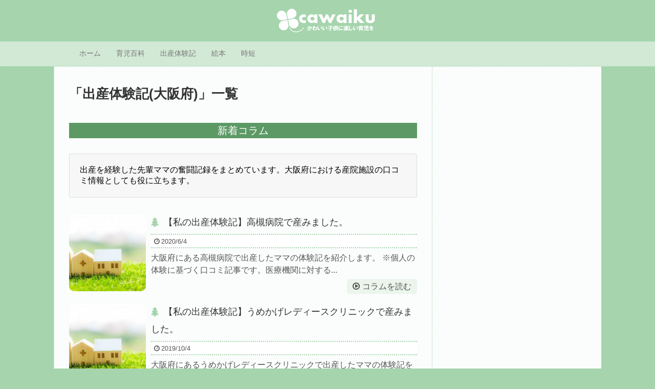

--- FILE ---
content_type: text/html; charset=UTF-8
request_url: https://cawaiku.com/tag/birth-osaka
body_size: 79334
content:
<!DOCTYPE html><html lang="ja"><head><style>img.lazy{min-height:1px}</style><link href="https://cawaiku.com/wp-content/plugins/w3-total-cache/pub/js/lazyload.min.js" as="script"><meta name="google-site-verification" content="J6IRvBXWrPl2R5bMBaLmPBQAdU4mjRK8_GJ5vUq38zI" /><meta charset="UTF-8"><meta name="viewport" content="width=1280, maximum-scale=1, user-scalable=yes"><link rel="alternate" type="application/rss+xml" title="かわイク｜保育士が伝えたい「基本の子育て」 RSS Feed" href="https://cawaiku.com/feed" /><link rel="pingback" href="https://cawaiku.com/xmlrpc.php" /><meta name="description" content="出産を経験した先輩ママの奮闘記録をまとめています。大阪府における産院施設の口コミ情報としても役に立ちます。" /><meta name="keywords" content="出産体験記(大阪府)" /><meta property="og:type" content="website"><meta property="og:description" content="出産を経験した先輩ママの奮闘記録をまとめています。大阪府における産院施設の口コミ情報としても役に立ちます。"><meta property="og:title" content="  出産体験記(大阪府) | かわイク｜保育士が伝えたい「基本の子育て」"><meta property="og:url" content="https://cawaiku.com/tag/birth-osaka"><meta property="og:image" content="https://cawaiku.com/wp-content/uploads/2016/12/logo5.png"><meta property="og:site_name" content="かわイク｜保育士が伝えたい「基本の子育て」"><meta property="og:locale" content="ja_JP"><meta name="twitter:card" content="summary"><meta name="twitter:description" content="出産を経験した先輩ママの奮闘記録をまとめています。大阪府における産院施設の口コミ情報としても役に立ちます。"><meta name="twitter:title" content="  出産体験記(大阪府) | かわイク｜保育士が伝えたい「基本の子育て」"><meta name="twitter:url" content="https://cawaiku.com/tag/birth-osaka"><meta name="twitter:image" content="https://cawaiku.com/wp-content/uploads/2016/12/logo5.png"><meta name="twitter:domain" content="cawaiku.com"><meta name="keywords" content="出産体験記(大阪府)" /><title>出産体験記(大阪府)  |  かわイク｜保育士が伝えたい「基本の子育て」</title><meta name='robots' content='max-image-preview:large' /><style>img:is([sizes="auto" i], [sizes^="auto," i]) { contain-intrinsic-size: 3000px 1500px }</style><link rel="alternate" type="application/rss+xml" title="かわイク｜保育士が伝えたい「基本の子育て」 &raquo; フィード" href="https://cawaiku.com/feed" /><link rel="alternate" type="application/rss+xml" title="かわイク｜保育士が伝えたい「基本の子育て」 &raquo; コメントフィード" href="https://cawaiku.com/comments/feed" /> <script type="text/javascript" id="wpp-js" src="https://cawaiku.com/wp-content/plugins/wordpress-popular-posts/assets/js/wpp.min.js?ver=7.3.3" data-sampling="0" data-sampling-rate="100" data-api-url="https://cawaiku.com/wp-json/wordpress-popular-posts" data-post-id="0" data-token="87f5e38a96" data-lang="0" data-debug="0"></script> <link rel="alternate" type="application/rss+xml" title="かわイク｜保育士が伝えたい「基本の子育て」 &raquo; 出産体験記(大阪府) タグのフィード" href="https://cawaiku.com/tag/birth-osaka/feed" /> <script defer src="[data-uri]"></script> <link rel='stylesheet' id='simplicity-style-css' href='https://cawaiku.com/wp-content/cache/autoptimize/css/autoptimize_single_c2f4593b303ece04f54fa7a722d9f838.css?ver=6.8.3&#038;fver=20250731033013' type='text/css' media='all' /><link rel='stylesheet' id='skin-style-css' href='https://cawaiku.com/wp-content/cache/autoptimize/css/autoptimize_single_41eca159fa0fb7158f392be246c11329.css?ver=6.8.3&#038;fver=20200501022011' type='text/css' media='all' /><link rel='stylesheet' id='font-awesome-style-css' href='https://cawaiku.com/wp-content/themes/simplicity2/webfonts/css/font-awesome.min.css?ver=6.8.3&#038;fver=20250731033013' type='text/css' media='all' /><link rel='stylesheet' id='icomoon-style-css' href='https://cawaiku.com/wp-content/cache/autoptimize/css/autoptimize_single_6fcdbeab6ffbbbac3bcddac2341ab326.css?ver=6.8.3&#038;fver=20250731033013' type='text/css' media='all' /><link rel='stylesheet' id='extension-style-css' href='https://cawaiku.com/wp-content/cache/autoptimize/css/autoptimize_single_2ffe490adf1718d8f9e64a616ec0ea3b.css?ver=6.8.3&#038;fver=20250731033013' type='text/css' media='all' /><style id='extension-style-inline-css' type='text/css'>#site-description{color:#fff}#navi ul li a{color:#777}#mobile-menu a{color:#a5d4ad}#mobile-menu a{background-color:#fff}#page-top a{color:#fff}#page-top a{background-color:#a5d4ad}#h-top{min-height:55px} .entry-thumb img,.related-entry-thumb img,.widget_new_entries ul li img,.widget_new_popular ul li img,.widget_popular_ranking ul li img,#prev-next img,.widget_new_entries .new-entrys-large .new-entry img{border-radius:10px} #header .alignleft{text-align:center;max-width:none}#h-top #site-title a{margin-right:0}#site-description{margin-right:0}#header .alignright{display:none}@media screen and (max-width:639px){.article br{display:block}}</style><link rel='stylesheet' id='child-style-css' href='https://cawaiku.com/wp-content/cache/autoptimize/css/autoptimize_single_77456ee88a9172ffe5e32b1c9c1248aa.css?ver=6.8.3&#038;fver=20191106124952' type='text/css' media='all' /><link rel='stylesheet' id='print-style-css' href='https://cawaiku.com/wp-content/cache/autoptimize/css/autoptimize_single_08d3ac49aa8cd84996c44b834f2013fa.css?ver=6.8.3&#038;fver=20250731033013' type='text/css' media='print' /><style id='wp-emoji-styles-inline-css' type='text/css'>img.wp-smiley, img.emoji {
		display: inline !important;
		border: none !important;
		box-shadow: none !important;
		height: 1em !important;
		width: 1em !important;
		margin: 0 0.07em !important;
		vertical-align: -0.1em !important;
		background: none !important;
		padding: 0 !important;
	}</style><link rel='stylesheet' id='wp-block-library-css' href='https://cawaiku.com/wp-includes/css/dist/block-library/style.min.css?ver=6.8.3' type='text/css' media='all' /><style id='classic-theme-styles-inline-css' type='text/css'>/*! This file is auto-generated */
.wp-block-button__link{color:#fff;background-color:#32373c;border-radius:9999px;box-shadow:none;text-decoration:none;padding:calc(.667em + 2px) calc(1.333em + 2px);font-size:1.125em}.wp-block-file__button{background:#32373c;color:#fff;text-decoration:none}</style><style id='global-styles-inline-css' type='text/css'>:root{--wp--preset--aspect-ratio--square: 1;--wp--preset--aspect-ratio--4-3: 4/3;--wp--preset--aspect-ratio--3-4: 3/4;--wp--preset--aspect-ratio--3-2: 3/2;--wp--preset--aspect-ratio--2-3: 2/3;--wp--preset--aspect-ratio--16-9: 16/9;--wp--preset--aspect-ratio--9-16: 9/16;--wp--preset--color--black: #000000;--wp--preset--color--cyan-bluish-gray: #abb8c3;--wp--preset--color--white: #ffffff;--wp--preset--color--pale-pink: #f78da7;--wp--preset--color--vivid-red: #cf2e2e;--wp--preset--color--luminous-vivid-orange: #ff6900;--wp--preset--color--luminous-vivid-amber: #fcb900;--wp--preset--color--light-green-cyan: #7bdcb5;--wp--preset--color--vivid-green-cyan: #00d084;--wp--preset--color--pale-cyan-blue: #8ed1fc;--wp--preset--color--vivid-cyan-blue: #0693e3;--wp--preset--color--vivid-purple: #9b51e0;--wp--preset--gradient--vivid-cyan-blue-to-vivid-purple: linear-gradient(135deg,rgba(6,147,227,1) 0%,rgb(155,81,224) 100%);--wp--preset--gradient--light-green-cyan-to-vivid-green-cyan: linear-gradient(135deg,rgb(122,220,180) 0%,rgb(0,208,130) 100%);--wp--preset--gradient--luminous-vivid-amber-to-luminous-vivid-orange: linear-gradient(135deg,rgba(252,185,0,1) 0%,rgba(255,105,0,1) 100%);--wp--preset--gradient--luminous-vivid-orange-to-vivid-red: linear-gradient(135deg,rgba(255,105,0,1) 0%,rgb(207,46,46) 100%);--wp--preset--gradient--very-light-gray-to-cyan-bluish-gray: linear-gradient(135deg,rgb(238,238,238) 0%,rgb(169,184,195) 100%);--wp--preset--gradient--cool-to-warm-spectrum: linear-gradient(135deg,rgb(74,234,220) 0%,rgb(151,120,209) 20%,rgb(207,42,186) 40%,rgb(238,44,130) 60%,rgb(251,105,98) 80%,rgb(254,248,76) 100%);--wp--preset--gradient--blush-light-purple: linear-gradient(135deg,rgb(255,206,236) 0%,rgb(152,150,240) 100%);--wp--preset--gradient--blush-bordeaux: linear-gradient(135deg,rgb(254,205,165) 0%,rgb(254,45,45) 50%,rgb(107,0,62) 100%);--wp--preset--gradient--luminous-dusk: linear-gradient(135deg,rgb(255,203,112) 0%,rgb(199,81,192) 50%,rgb(65,88,208) 100%);--wp--preset--gradient--pale-ocean: linear-gradient(135deg,rgb(255,245,203) 0%,rgb(182,227,212) 50%,rgb(51,167,181) 100%);--wp--preset--gradient--electric-grass: linear-gradient(135deg,rgb(202,248,128) 0%,rgb(113,206,126) 100%);--wp--preset--gradient--midnight: linear-gradient(135deg,rgb(2,3,129) 0%,rgb(40,116,252) 100%);--wp--preset--font-size--small: 13px;--wp--preset--font-size--medium: 20px;--wp--preset--font-size--large: 36px;--wp--preset--font-size--x-large: 42px;--wp--preset--spacing--20: 0.44rem;--wp--preset--spacing--30: 0.67rem;--wp--preset--spacing--40: 1rem;--wp--preset--spacing--50: 1.5rem;--wp--preset--spacing--60: 2.25rem;--wp--preset--spacing--70: 3.38rem;--wp--preset--spacing--80: 5.06rem;--wp--preset--shadow--natural: 6px 6px 9px rgba(0, 0, 0, 0.2);--wp--preset--shadow--deep: 12px 12px 50px rgba(0, 0, 0, 0.4);--wp--preset--shadow--sharp: 6px 6px 0px rgba(0, 0, 0, 0.2);--wp--preset--shadow--outlined: 6px 6px 0px -3px rgba(255, 255, 255, 1), 6px 6px rgba(0, 0, 0, 1);--wp--preset--shadow--crisp: 6px 6px 0px rgba(0, 0, 0, 1);}:where(.is-layout-flex){gap: 0.5em;}:where(.is-layout-grid){gap: 0.5em;}body .is-layout-flex{display: flex;}.is-layout-flex{flex-wrap: wrap;align-items: center;}.is-layout-flex > :is(*, div){margin: 0;}body .is-layout-grid{display: grid;}.is-layout-grid > :is(*, div){margin: 0;}:where(.wp-block-columns.is-layout-flex){gap: 2em;}:where(.wp-block-columns.is-layout-grid){gap: 2em;}:where(.wp-block-post-template.is-layout-flex){gap: 1.25em;}:where(.wp-block-post-template.is-layout-grid){gap: 1.25em;}.has-black-color{color: var(--wp--preset--color--black) !important;}.has-cyan-bluish-gray-color{color: var(--wp--preset--color--cyan-bluish-gray) !important;}.has-white-color{color: var(--wp--preset--color--white) !important;}.has-pale-pink-color{color: var(--wp--preset--color--pale-pink) !important;}.has-vivid-red-color{color: var(--wp--preset--color--vivid-red) !important;}.has-luminous-vivid-orange-color{color: var(--wp--preset--color--luminous-vivid-orange) !important;}.has-luminous-vivid-amber-color{color: var(--wp--preset--color--luminous-vivid-amber) !important;}.has-light-green-cyan-color{color: var(--wp--preset--color--light-green-cyan) !important;}.has-vivid-green-cyan-color{color: var(--wp--preset--color--vivid-green-cyan) !important;}.has-pale-cyan-blue-color{color: var(--wp--preset--color--pale-cyan-blue) !important;}.has-vivid-cyan-blue-color{color: var(--wp--preset--color--vivid-cyan-blue) !important;}.has-vivid-purple-color{color: var(--wp--preset--color--vivid-purple) !important;}.has-black-background-color{background-color: var(--wp--preset--color--black) !important;}.has-cyan-bluish-gray-background-color{background-color: var(--wp--preset--color--cyan-bluish-gray) !important;}.has-white-background-color{background-color: var(--wp--preset--color--white) !important;}.has-pale-pink-background-color{background-color: var(--wp--preset--color--pale-pink) !important;}.has-vivid-red-background-color{background-color: var(--wp--preset--color--vivid-red) !important;}.has-luminous-vivid-orange-background-color{background-color: var(--wp--preset--color--luminous-vivid-orange) !important;}.has-luminous-vivid-amber-background-color{background-color: var(--wp--preset--color--luminous-vivid-amber) !important;}.has-light-green-cyan-background-color{background-color: var(--wp--preset--color--light-green-cyan) !important;}.has-vivid-green-cyan-background-color{background-color: var(--wp--preset--color--vivid-green-cyan) !important;}.has-pale-cyan-blue-background-color{background-color: var(--wp--preset--color--pale-cyan-blue) !important;}.has-vivid-cyan-blue-background-color{background-color: var(--wp--preset--color--vivid-cyan-blue) !important;}.has-vivid-purple-background-color{background-color: var(--wp--preset--color--vivid-purple) !important;}.has-black-border-color{border-color: var(--wp--preset--color--black) !important;}.has-cyan-bluish-gray-border-color{border-color: var(--wp--preset--color--cyan-bluish-gray) !important;}.has-white-border-color{border-color: var(--wp--preset--color--white) !important;}.has-pale-pink-border-color{border-color: var(--wp--preset--color--pale-pink) !important;}.has-vivid-red-border-color{border-color: var(--wp--preset--color--vivid-red) !important;}.has-luminous-vivid-orange-border-color{border-color: var(--wp--preset--color--luminous-vivid-orange) !important;}.has-luminous-vivid-amber-border-color{border-color: var(--wp--preset--color--luminous-vivid-amber) !important;}.has-light-green-cyan-border-color{border-color: var(--wp--preset--color--light-green-cyan) !important;}.has-vivid-green-cyan-border-color{border-color: var(--wp--preset--color--vivid-green-cyan) !important;}.has-pale-cyan-blue-border-color{border-color: var(--wp--preset--color--pale-cyan-blue) !important;}.has-vivid-cyan-blue-border-color{border-color: var(--wp--preset--color--vivid-cyan-blue) !important;}.has-vivid-purple-border-color{border-color: var(--wp--preset--color--vivid-purple) !important;}.has-vivid-cyan-blue-to-vivid-purple-gradient-background{background: var(--wp--preset--gradient--vivid-cyan-blue-to-vivid-purple) !important;}.has-light-green-cyan-to-vivid-green-cyan-gradient-background{background: var(--wp--preset--gradient--light-green-cyan-to-vivid-green-cyan) !important;}.has-luminous-vivid-amber-to-luminous-vivid-orange-gradient-background{background: var(--wp--preset--gradient--luminous-vivid-amber-to-luminous-vivid-orange) !important;}.has-luminous-vivid-orange-to-vivid-red-gradient-background{background: var(--wp--preset--gradient--luminous-vivid-orange-to-vivid-red) !important;}.has-very-light-gray-to-cyan-bluish-gray-gradient-background{background: var(--wp--preset--gradient--very-light-gray-to-cyan-bluish-gray) !important;}.has-cool-to-warm-spectrum-gradient-background{background: var(--wp--preset--gradient--cool-to-warm-spectrum) !important;}.has-blush-light-purple-gradient-background{background: var(--wp--preset--gradient--blush-light-purple) !important;}.has-blush-bordeaux-gradient-background{background: var(--wp--preset--gradient--blush-bordeaux) !important;}.has-luminous-dusk-gradient-background{background: var(--wp--preset--gradient--luminous-dusk) !important;}.has-pale-ocean-gradient-background{background: var(--wp--preset--gradient--pale-ocean) !important;}.has-electric-grass-gradient-background{background: var(--wp--preset--gradient--electric-grass) !important;}.has-midnight-gradient-background{background: var(--wp--preset--gradient--midnight) !important;}.has-small-font-size{font-size: var(--wp--preset--font-size--small) !important;}.has-medium-font-size{font-size: var(--wp--preset--font-size--medium) !important;}.has-large-font-size{font-size: var(--wp--preset--font-size--large) !important;}.has-x-large-font-size{font-size: var(--wp--preset--font-size--x-large) !important;}
:where(.wp-block-post-template.is-layout-flex){gap: 1.25em;}:where(.wp-block-post-template.is-layout-grid){gap: 1.25em;}
:where(.wp-block-columns.is-layout-flex){gap: 2em;}:where(.wp-block-columns.is-layout-grid){gap: 2em;}
:root :where(.wp-block-pullquote){font-size: 1.5em;line-height: 1.6;}</style><link rel='stylesheet' id='toc-screen-css' href='https://cawaiku.com/wp-content/plugins/table-of-contents-plus/screen.min.css?ver=2411.1&#038;fver=20250731031234' type='text/css' media='all' /><style id='toc-screen-inline-css' type='text/css'>div#toc_container {background: #f5fef6;border: 1px solid #A5D4AD;}div#toc_container p.toc_title {color: #000000;}div#toc_container p.toc_title a,div#toc_container ul.toc_list a {color: #5c9965;}div#toc_container p.toc_title a:hover,div#toc_container ul.toc_list a:hover {color: #244b29;}div#toc_container p.toc_title a:hover,div#toc_container ul.toc_list a:hover {color: #244b29;}div#toc_container p.toc_title a:visited,div#toc_container ul.toc_list a:visited {color: #D04255;}</style><link rel='stylesheet' id='wordpress-popular-posts-css-css' href='https://cawaiku.com/wp-content/cache/autoptimize/css/autoptimize_single_c45f68fb3fc3a1b08f93a0827ea4b067.css?ver=7.3.3&#038;fver=20250731031240' type='text/css' media='all' /> <script defer type="text/javascript" src="https://cawaiku.com/wp-includes/js/jquery/jquery.min.js?ver=3.7.1" id="jquery-core-js"></script> <script defer type="text/javascript" src="https://cawaiku.com/wp-includes/js/jquery/jquery-migrate.min.js?ver=3.4.1" id="jquery-migrate-js"></script> <style id="wpp-loading-animation-styles">@-webkit-keyframes bgslide{from{background-position-x:0}to{background-position-x:-200%}}@keyframes bgslide{from{background-position-x:0}to{background-position-x:-200%}}.wpp-widget-block-placeholder,.wpp-shortcode-placeholder{margin:0 auto;width:60px;height:3px;background:#dd3737;background:linear-gradient(90deg,#dd3737 0%,#571313 10%,#dd3737 100%);background-size:200% auto;border-radius:3px;-webkit-animation:bgslide 1s infinite linear;animation:bgslide 1s infinite linear}</style><link rel="next" href="https://cawaiku.com/tag/birth-osaka/page/2" /><style type="text/css" id="custom-background-css">body.custom-background { background-color: #a5d4ad; }</style> <script>(function(i,s,o,g,r,a,m){i['GoogleAnalyticsObject']=r;i[r]=i[r]||function(){
  (i[r].q=i[r].q||[]).push(arguments)},i[r].l=1*new Date();a=s.createElement(o),
  m=s.getElementsByTagName(o)[0];a.async=1;a.src=g;m.parentNode.insertBefore(a,m)
  })(window,document,'script','//www.google-analytics.com/analytics.js','ga');

  ga('create', 'UA-83672303-1', 'auto');
    ga('send', 'pageview');</script> <link rel="icon" href="https://cawaiku.com/wp-content/uploads/2019/03/cropped-icom1-32x32.gif" sizes="32x32" /><link rel="icon" href="https://cawaiku.com/wp-content/uploads/2019/03/cropped-icom1-192x192.gif" sizes="192x192" /><link rel="apple-touch-icon" href="https://cawaiku.com/wp-content/uploads/2019/03/cropped-icom1-180x180.gif" /><meta name="msapplication-TileImage" content="https://cawaiku.com/wp-content/uploads/2019/03/cropped-icom1-270x270.gif" /></head><body class="archive tag tag-birth-osaka tag-206 custom-background wp-theme-simplicity2 wp-child-theme-simplicity2-child" itemscope itemtype="https://schema.org/WebPage"><div id="container"><header itemscope itemtype="https://schema.org/WPHeader"><div id="header" class="clearfix"><div id="header-in"><div id="h-top"><div id="mobile-menu"> <a id="mobile-menu-toggle" href="#"><span class="fa fa-bars fa-2x"></span></a></div><div class="alignleft top-title-catchphrase"><p id="site-title" itemscope itemtype="https://schema.org/Organization"> <a href="https://cawaiku.com/"><img src="data:image/svg+xml,%3Csvg%20xmlns='http://www.w3.org/2000/svg'%20viewBox='0%200%201%201'%3E%3C/svg%3E" data-src="https://cawaiku.com/wp-content/uploads/2016/12/logo5.png" alt="かわイク｜保育士が伝えたい「基本の子育て」" class="site-title-img lazy" /></a></p><p id="site-description"></p></div><div class="alignright top-sns-follows"><div class="sns-pages"><p class="sns-follow-msg">フォローする</p><ul class="snsp"><li class="feedly-page"><a href="//feedly.com/i/discover/sources/search/feed/https%3A%2F%2Fcawaiku.com" target="blank" title="feedlyで更新情報を購読" rel="nofollow"><span class="icon-feedly-logo"></span></a></li><li class="rss-page"><a href="https://cawaiku.com/feed" target="_blank" title="RSSで更新情報をフォロー" rel="nofollow"><span class="icon-rss-logo"></span></a></li></ul></div></div></div></div></div></header><nav itemscope itemtype="https://schema.org/SiteNavigationElement"><div id="navi"><div id="navi-in"><div class="menu-%e5%84%aa%e5%85%8801-container"><ul id="menu-%e5%84%aa%e5%85%8801" class="menu"><li id="menu-item-512" class="menu-item menu-item-type-custom menu-item-object-custom menu-item-home menu-item-512"><a href="https://cawaiku.com/">ホーム</a></li><li id="menu-item-513" class="menu-item menu-item-type-taxonomy menu-item-object-category menu-item-has-children menu-item-513"><a href="https://cawaiku.com/category/child">育児百科</a><ul class="sub-menu"><li id="menu-item-2302" class="menu-item menu-item-type-taxonomy menu-item-object-category menu-item-2302"><a href="https://cawaiku.com/category/child/pregnancy">妊娠・出産</a></li><li id="menu-item-517" class="menu-item menu-item-type-taxonomy menu-item-object-category menu-item-517"><a href="https://cawaiku.com/category/child/0-old">0歳</a></li><li id="menu-item-518" class="menu-item menu-item-type-taxonomy menu-item-object-category menu-item-518"><a href="https://cawaiku.com/category/child/1-old">1歳</a></li><li id="menu-item-564" class="menu-item menu-item-type-taxonomy menu-item-object-category menu-item-564"><a href="https://cawaiku.com/category/child/2-old">2歳</a></li><li id="menu-item-2301" class="menu-item menu-item-type-taxonomy menu-item-object-category menu-item-2301"><a href="https://cawaiku.com/category/child/3-old">3～6歳</a></li></ul></li><li id="menu-item-12610" class="menu-item menu-item-type-post_type menu-item-object-post menu-item-12610"><a href="https://cawaiku.com/child/pregnancy/birth-experience-story-4797">出産体験記</a></li><li id="menu-item-12611" class="menu-item menu-item-type-taxonomy menu-item-object-post_tag menu-item-12611"><a href="https://cawaiku.com/tag/picture-book">絵本</a></li><li id="menu-item-12586" class="menu-item menu-item-type-taxonomy menu-item-object-category menu-item-12586"><a href="https://cawaiku.com/category/diary/shorten-time">時短</a></li></ul></div></div></div></nav><div id="body"><div id="body-in" class="cf"><main itemscope itemprop="mainContentOfPage"><div id="main" itemscope itemtype="https://schema.org/Blog"><h1 id="archive-title"><span class="archive-title-pb">「</span><span class="archive-title-text">出産体験記(大阪府)</span><span class="archive-title-pa">」</span><span class="archive-title-list-text">一覧</span></h1><div id="widget-index-top" class="widgets"><aside id="text-8" class="widget-index-top widget_text"><div class="textwidget"><h2>新着コラム</h2></div></aside></div><div class="category-description tag-description"><p>出産を経験した先輩ママの奮闘記録をまとめています。大阪府における産院施設の口コミ情報としても役に立ちます。</p></div><div id="list"><article id="post-13656" class="entry cf entry-card post-13656 post type-post status-publish format-standard has-post-thumbnail category-pregnancy tag-birth-osaka"><figure class="entry-thumb"> <a href="https://cawaiku.com/child/pregnancy/takatsuki-13656" class="entry-image entry-image-link" title="【私の出産体験記】高槻病院で産みました。"><img width="150" height="150" src="data:image/svg+xml,%3Csvg%20xmlns='http://www.w3.org/2000/svg'%20viewBox='0%200%20150%20150'%3E%3C/svg%3E" data-src="https://cawaiku.com/wp-content/uploads/2017/04/birth-150x150.jpg" class="entry-thumnail wp-post-image lazy" alt="" decoding="async" data-srcset="https://cawaiku.com/wp-content/uploads/2017/04/birth-150x150.jpg 150w, https://cawaiku.com/wp-content/uploads/2017/04/birth-100x100.jpg 100w" data-sizes="(max-width: 150px) 100vw, 150px" /></a></figure><div class="entry-card-content"><header><h2><a href="https://cawaiku.com/child/pregnancy/takatsuki-13656" class="entry-title entry-title-link" title="【私の出産体験記】高槻病院で産みました。">【私の出産体験記】高槻病院で産みました。</a></h2><p class="post-meta"> <span class="post-date"><span class="fa fa-clock-o fa-fw"></span><span class="published">2020/6/4</span></span></p></header><p class="entry-snippet">大阪府にある高槻病院で出産したママの体験記を紹介します。  ※個人の体験に基づく口コミ記事です。医療機関に対する...</p><footer><p class="entry-read"><a href="https://cawaiku.com/child/pregnancy/takatsuki-13656" class="entry-read-link">コラムを読む</a></p></footer></div></article><article id="post-13137" class="entry cf entry-card post-13137 post type-post status-publish format-standard has-post-thumbnail category-pregnancy tag-birth-osaka"><figure class="entry-thumb"> <a href="https://cawaiku.com/child/pregnancy/umikage-13137" class="entry-image entry-image-link" title="【私の出産体験記】うめかげレディースクリニックで産みました。"><img width="150" height="150" src="data:image/svg+xml,%3Csvg%20xmlns='http://www.w3.org/2000/svg'%20viewBox='0%200%20150%20150'%3E%3C/svg%3E" data-src="https://cawaiku.com/wp-content/uploads/2017/04/birth-150x150.jpg" class="entry-thumnail wp-post-image lazy" alt="" decoding="async" data-srcset="https://cawaiku.com/wp-content/uploads/2017/04/birth-150x150.jpg 150w, https://cawaiku.com/wp-content/uploads/2017/04/birth-100x100.jpg 100w" data-sizes="(max-width: 150px) 100vw, 150px" /></a></figure><div class="entry-card-content"><header><h2><a href="https://cawaiku.com/child/pregnancy/umikage-13137" class="entry-title entry-title-link" title="【私の出産体験記】うめかげレディースクリニックで産みました。">【私の出産体験記】うめかげレディースクリニックで産みました。</a></h2><p class="post-meta"> <span class="post-date"><span class="fa fa-clock-o fa-fw"></span><span class="published">2019/10/4</span></span></p></header><p class="entry-snippet">大阪府にあるうめかげレディースクリニックで出産したママの体験記を紹介します。  ※個人の体験に基づく口コミ記事で...</p><footer><p class="entry-read"><a href="https://cawaiku.com/child/pregnancy/umikage-13137" class="entry-read-link">コラムを読む</a></p></footer></div></article><article id="post-13102" class="entry cf entry-card post-13102 post type-post status-publish format-standard has-post-thumbnail category-pregnancy tag-birth-osaka"><figure class="entry-thumb"> <a href="https://cawaiku.com/child/pregnancy/mino-13102" class="entry-image entry-image-link" title="【私の出産体験記】箕面レディースクリニックで産みました。"><img width="150" height="150" src="data:image/svg+xml,%3Csvg%20xmlns='http://www.w3.org/2000/svg'%20viewBox='0%200%20150%20150'%3E%3C/svg%3E" data-src="https://cawaiku.com/wp-content/uploads/2017/04/birth-150x150.jpg" class="entry-thumnail wp-post-image lazy" alt="" decoding="async" data-srcset="https://cawaiku.com/wp-content/uploads/2017/04/birth-150x150.jpg 150w, https://cawaiku.com/wp-content/uploads/2017/04/birth-100x100.jpg 100w" data-sizes="(max-width: 150px) 100vw, 150px" /></a></figure><div class="entry-card-content"><header><h2><a href="https://cawaiku.com/child/pregnancy/mino-13102" class="entry-title entry-title-link" title="【私の出産体験記】箕面レディースクリニックで産みました。">【私の出産体験記】箕面レディースクリニックで産みました。</a></h2><p class="post-meta"> <span class="post-date"><span class="fa fa-clock-o fa-fw"></span><span class="published">2019/9/26</span></span></p></header><p class="entry-snippet">大阪府にある箕面レディースクリニックで出産したママの体験記を紹介します。  ※個人の体験に基づく口コミ記事です。...</p><footer><p class="entry-read"><a href="https://cawaiku.com/child/pregnancy/mino-13102" class="entry-read-link">コラムを読む</a></p></footer></div></article><div id="widget-index-middle" class="widgets"><aside id="text-9" class="widget-index-middle widget_text"><div class="textwidget"><h2>子育てグッズ</h2><ul><li><a href="https://cawaiku.com/tag/baby-clothing">ベビーウェア</a></li><li><a href="https://cawaiku.com/tag/childrens-wear">キッズウェア</a></li><li><a href="https://cawaiku.com/tag/breastfeeding-goods">授乳アイテム</a></li><li><a href="https://cawaiku.com/tag/baby-food-dish">離乳食グッズ</a></li><li><a href="https://cawaiku.com/tag/bathing">バスグッズ</a></li><li><a href="https://cawaiku.com/tag/baby-furniture">家具・寝具</a></li><li><a href="https://cawaiku.com/tag/baby-toys">ベビートイ</a></li><li><a href="https://cawaiku.com/tag/picture-book">絵本</a></li><li><a href="https://cawaiku.com/tag/educational-toys">知育玩具</a></li><li><a href="https://cawaiku.com/tag/outside-play">外遊び玩具</a></li><li><a href="https://cawaiku.com/tag/boys-toy">男の子のおもちゃ</a></li><li><a href="https://cawaiku.com/tag/girls-toys">女の子のおもちゃ</a></li></ul><ul class="future-item-list"><li><a href="https://cawaiku.com/child/0-old/baby-car-a-3682"><img class="lazy" alt="" src="data:image/svg+xml,%3Csvg%20xmlns='http://www.w3.org/2000/svg'%20viewBox='0%200%201%201'%3E%3C/svg%3E" data-src="https://cawaiku.com/wp-content/uploads/2018/02/future-item1.jpg" />ベビーカー全商品比較</a></li><li><a href="https://cawaiku.com/child/0-old/child-seat-3880"><img class="lazy" alt="" src="data:image/svg+xml,%3Csvg%20xmlns='http://www.w3.org/2000/svg'%20viewBox='0%200%201%201'%3E%3C/svg%3E" data-src="https://cawaiku.com/wp-content/uploads/2018/02/future-item2.jpg" />チャイルドシート全商品比較</a></li></ul><ul class="future-item-list"><li><a href="https://cawaiku.com/child/0-old/sling-ranking-4444"><img class="lazy" alt="" src="data:image/svg+xml,%3Csvg%20xmlns='http://www.w3.org/2000/svg'%20viewBox='0%200%201%201'%3E%3C/svg%3E" data-src="https://cawaiku.com/wp-content/uploads/2018/02/future-item3.jpg" />抱っこ紐全商品比較</a></li><li><a href="https://cawaiku.com/child/0-old/omutsu"><img class="lazy" alt="" src="data:image/svg+xml,%3Csvg%20xmlns='http://www.w3.org/2000/svg'%20viewBox='0%200%201%201'%3E%3C/svg%3E" data-src="https://cawaiku.com/wp-content/uploads/2018/02/future-item4.jpg" />オムツ全商品比較</a></li></ul><h2>コラム一覧</h2><h3>赤ちゃん</h3><ul><li><a href="https://cawaiku.com/tag/newborn">新生児</a></li><li><a href="https://cawaiku.com/tag/breast-milk">母乳</a></li><li><a href="https://cawaiku.com/tag/bathing">沐浴</a></li><li><a href="https://cawaiku.com/tag/milk-powder">粉ミルク</a></li><li><a href="https://cawaiku.com/tag/diapers">おむつ</a></li><li><a href="https://cawaiku.com/tag/lying-down">寝かしつけ</a></li><li><a href="https://cawaiku.com/tag/babys-growth">成長・発達</a></li><li><a href="https://cawaiku.com/tag/baby-food">離乳食</a></li><li><a href="https://cawaiku.com/tag/dentifrice">歯磨き</a></li><li><a href="https://cawaiku.com/tag/stop-breastfeeding">卒乳</a></li><li><a href="https://cawaiku.com/tag/%e3%81%8a%e4%b8%83%e5%a4%9c">お七夜</a></li><li><a href="https://cawaiku.com/tag/omiyamairi">お宮参り</a></li><li><a href="https://cawaiku.com/tag/oshichiya">お食い初め</a></li><li><a href="https://cawaiku.com/tag/first-birthday">初誕生</a></li></ul> <br style="clear : both"><h3>１歳～３歳</h3><ul><li><a href="https://cawaiku.com/tag/meal">食事</a></li><li><a href="https://cawaiku.com/tag/word">言葉</a></li><li><a href="https://cawaiku.com/tag/iyaiya">イヤイヤ期</a></li><li><a href="https://cawaiku.com/tag/discipline">しつけ</a></li><li><a href="https://cawaiku.com/tag/toilet-training">トイレトレーニング</a></li><li><a href="https://cawaiku.com/tag/outing">お出かけ</a></li><li><a href="https://cawaiku.com/tag/nursery-school">保育園</a></li><li><a href="https://cawaiku.com/tag/waiting-child">待機児童</a></li></ul> <br style="clear : both"><h3>年少～年長</h3><ul><li><a href="https://cawaiku.com/tag/enroll-in-kindergarten">入園準備</a></li><li><a href="https://cawaiku.com/tag/learning">習い事</a></li><li><a href="https://cawaiku.com/tag/education">英才教育</a></li><li><a href="https://cawaiku.com/tag/753">七五三</a></li></ul> <br style="clear : both"><h3>妊娠・出産</h3><ul><li><a href="https://cawaiku.com/tag/gestational-weeks">妊娠週数</a></li><li><a href="https://cawaiku.com/tag/inunohi">戌の日</a></li><li><a href="https://cawaiku.com/tag/maternity-meal">妊婦の食事</a></li><li><a href="https://cawaiku.com/tag/maternity-sports">妊婦の運動</a></li><li><a href="https://cawaiku.com/tag/name">名前付け</a></li><li><a href="https://cawaiku.com/tag/embryology">胎教</a></li><li><a href="https://cawaiku.com/tag/prepare-birth">出産準備</a></li><li><a href="https://cawaiku.com/tag/birth-cost">出産費用</a></li><li><a href="https://cawaiku.com/tag/maternity-leave">産休・育休</a></li><li><a href="https://cawaiku.com/child/pregnancy/birth-experience-story-4797">出産体験記</a></li><li><a href="https://cawaiku.com/tag/birth-report">出産報告</a></li><li><a href="https://cawaiku.com/tag/baby-gifts">出産祝い(内祝い)</a></li></ul> <br style="clear : both"><h2>新着順</h2></div></aside></div><article id="post-12943" class="entry cf entry-card post-12943 post type-post status-publish format-standard has-post-thumbnail category-pregnancy tag-birth-osaka"><figure class="entry-thumb"> <a href="https://cawaiku.com/child/pregnancy/habikino-12943" class="entry-image entry-image-link" title="【私の出産体験記】大阪はびきの医療センターで産みました。"><img width="150" height="150" src="data:image/svg+xml,%3Csvg%20xmlns='http://www.w3.org/2000/svg'%20viewBox='0%200%20150%20150'%3E%3C/svg%3E" data-src="https://cawaiku.com/wp-content/uploads/2017/04/birth-150x150.jpg" class="entry-thumnail wp-post-image lazy" alt="" decoding="async" data-srcset="https://cawaiku.com/wp-content/uploads/2017/04/birth-150x150.jpg 150w, https://cawaiku.com/wp-content/uploads/2017/04/birth-100x100.jpg 100w" data-sizes="auto, (max-width: 150px) 100vw, 150px" /></a></figure><div class="entry-card-content"><header><h2><a href="https://cawaiku.com/child/pregnancy/habikino-12943" class="entry-title entry-title-link" title="【私の出産体験記】大阪はびきの医療センターで産みました。">【私の出産体験記】大阪はびきの医療センターで産みました。</a></h2><p class="post-meta"> <span class="post-date"><span class="fa fa-clock-o fa-fw"></span><span class="published">2019/9/2</span></span></p></header><p class="entry-snippet">大阪府にある大阪はびきの医療センターで出産したママの体験記を紹介します。  ※個人の体験に基づく口コミ記事です。...</p><footer><p class="entry-read"><a href="https://cawaiku.com/child/pregnancy/habikino-12943" class="entry-read-link">コラムを読む</a></p></footer></div></article><article id="post-12904" class="entry cf entry-card post-12904 post type-post status-publish format-standard has-post-thumbnail category-pregnancy tag-birth-osaka"><figure class="entry-thumb"> <a href="https://cawaiku.com/child/pregnancy/junkanki-center-12904" class="entry-image entry-image-link" title="【私の出産体験記】国立循環器病研究センター病院で産みました。"><img width="150" height="150" src="data:image/svg+xml,%3Csvg%20xmlns='http://www.w3.org/2000/svg'%20viewBox='0%200%20150%20150'%3E%3C/svg%3E" data-src="https://cawaiku.com/wp-content/uploads/2017/04/birth-150x150.jpg" class="entry-thumnail wp-post-image lazy" alt="" decoding="async" data-srcset="https://cawaiku.com/wp-content/uploads/2017/04/birth-150x150.jpg 150w, https://cawaiku.com/wp-content/uploads/2017/04/birth-100x100.jpg 100w" data-sizes="auto, (max-width: 150px) 100vw, 150px" /></a></figure><div class="entry-card-content"><header><h2><a href="https://cawaiku.com/child/pregnancy/junkanki-center-12904" class="entry-title entry-title-link" title="【私の出産体験記】国立循環器病研究センター病院で産みました。">【私の出産体験記】国立循環器病研究センター病院で産みました。</a></h2><p class="post-meta"> <span class="post-date"><span class="fa fa-clock-o fa-fw"></span><span class="published">2019/8/28</span></span></p></header><p class="entry-snippet">大阪府にある国立循環器病研究センター病院で出産したママの体験記を紹介します。  ※個人の体験に基づく口コミ記事で...</p><footer><p class="entry-read"><a href="https://cawaiku.com/child/pregnancy/junkanki-center-12904" class="entry-read-link">コラムを読む</a></p></footer></div></article><article id="post-12778" class="entry cf entry-card post-12778 post type-post status-publish format-standard has-post-thumbnail category-pregnancy tag-birth-osaka"><figure class="entry-thumb"> <a href="https://cawaiku.com/child/pregnancy/saiseikai-suita-12778" class="entry-image entry-image-link" title="【私の出産体験記】済生会吹田病院で産みました。"><img width="150" height="150" src="data:image/svg+xml,%3Csvg%20xmlns='http://www.w3.org/2000/svg'%20viewBox='0%200%20150%20150'%3E%3C/svg%3E" data-src="https://cawaiku.com/wp-content/uploads/2017/04/birth-150x150.jpg" class="entry-thumnail wp-post-image lazy" alt="" decoding="async" data-srcset="https://cawaiku.com/wp-content/uploads/2017/04/birth-150x150.jpg 150w, https://cawaiku.com/wp-content/uploads/2017/04/birth-100x100.jpg 100w" data-sizes="auto, (max-width: 150px) 100vw, 150px" /></a></figure><div class="entry-card-content"><header><h2><a href="https://cawaiku.com/child/pregnancy/saiseikai-suita-12778" class="entry-title entry-title-link" title="【私の出産体験記】済生会吹田病院で産みました。">【私の出産体験記】済生会吹田病院で産みました。</a></h2><p class="post-meta"> <span class="post-date"><span class="fa fa-clock-o fa-fw"></span><span class="published">2019/8/12</span></span></p></header><p class="entry-snippet">大阪府にある済生会吹田病院で出産したママの体験記を紹介します。  ※個人の体験に基づく口コミ記事です。医療機関に...</p><footer><p class="entry-read"><a href="https://cawaiku.com/child/pregnancy/saiseikai-suita-12778" class="entry-read-link">コラムを読む</a></p></footer></div></article><article id="post-12171" class="entry cf entry-card post-12171 post type-post status-publish format-standard has-post-thumbnail category-pregnancy tag-birth-osaka"><figure class="entry-thumb"> <a href="https://cawaiku.com/child/pregnancy/kishiwada-city-12171" class="entry-image entry-image-link" title="【私の出産体験記】市立岸和田市民病院で産みました。"><img width="150" height="150" src="data:image/svg+xml,%3Csvg%20xmlns='http://www.w3.org/2000/svg'%20viewBox='0%200%20150%20150'%3E%3C/svg%3E" data-src="https://cawaiku.com/wp-content/uploads/2017/04/birth-150x150.jpg" class="entry-thumnail wp-post-image lazy" alt="" decoding="async" data-srcset="https://cawaiku.com/wp-content/uploads/2017/04/birth-150x150.jpg 150w, https://cawaiku.com/wp-content/uploads/2017/04/birth-100x100.jpg 100w" data-sizes="auto, (max-width: 150px) 100vw, 150px" /></a></figure><div class="entry-card-content"><header><h2><a href="https://cawaiku.com/child/pregnancy/kishiwada-city-12171" class="entry-title entry-title-link" title="【私の出産体験記】市立岸和田市民病院で産みました。">【私の出産体験記】市立岸和田市民病院で産みました。</a></h2><p class="post-meta"> <span class="post-date"><span class="fa fa-clock-o fa-fw"></span><span class="published">2019/6/14</span></span></p></header><p class="entry-snippet">大阪府にある市立岸和田市民病院で出産したママの体験記を紹介します。  ※個人の体験に基づく口コミ記事です。医療機...</p><footer><p class="entry-read"><a href="https://cawaiku.com/child/pregnancy/kishiwada-city-12171" class="entry-read-link">コラムを読む</a></p></footer></div></article><article id="post-12124" class="entry cf entry-card post-12124 post type-post status-publish format-standard has-post-thumbnail category-pregnancy tag-birth-osaka"><figure class="entry-thumb"> <a href="https://cawaiku.com/child/pregnancy/yoshikawa-12124" class="entry-image entry-image-link" title="【私の出産体験記】吉川病院で産みました。"><img width="150" height="150" src="data:image/svg+xml,%3Csvg%20xmlns='http://www.w3.org/2000/svg'%20viewBox='0%200%20150%20150'%3E%3C/svg%3E" data-src="https://cawaiku.com/wp-content/uploads/2017/04/birth-150x150.jpg" class="entry-thumnail wp-post-image lazy" alt="" decoding="async" data-srcset="https://cawaiku.com/wp-content/uploads/2017/04/birth-150x150.jpg 150w, https://cawaiku.com/wp-content/uploads/2017/04/birth-100x100.jpg 100w" data-sizes="auto, (max-width: 150px) 100vw, 150px" /></a></figure><div class="entry-card-content"><header><h2><a href="https://cawaiku.com/child/pregnancy/yoshikawa-12124" class="entry-title entry-title-link" title="【私の出産体験記】吉川病院で産みました。">【私の出産体験記】吉川病院で産みました。</a></h2><p class="post-meta"> <span class="post-date"><span class="fa fa-clock-o fa-fw"></span><span class="published">2019/6/7</span></span></p></header><p class="entry-snippet">大阪府にある吉川病院で出産したママの体験記を紹介します。  ※個人の体験に基づく口コミ記事です。医療機関に対する...</p><footer><p class="entry-read"><a href="https://cawaiku.com/child/pregnancy/yoshikawa-12124" class="entry-read-link">コラムを読む</a></p></footer></div></article><article id="post-12104" class="entry cf entry-card post-12104 post type-post status-publish format-standard has-post-thumbnail category-pregnancy tag-birth-osaka"><figure class="entry-thumb"> <a href="https://cawaiku.com/child/pregnancy/osaka-w-c-12104" class="entry-image entry-image-link" title="【私の出産体験記】大阪母子医療センターで産みました。"><img width="150" height="150" src="data:image/svg+xml,%3Csvg%20xmlns='http://www.w3.org/2000/svg'%20viewBox='0%200%20150%20150'%3E%3C/svg%3E" data-src="https://cawaiku.com/wp-content/uploads/2017/04/birth-150x150.jpg" class="entry-thumnail wp-post-image lazy" alt="" decoding="async" data-srcset="https://cawaiku.com/wp-content/uploads/2017/04/birth-150x150.jpg 150w, https://cawaiku.com/wp-content/uploads/2017/04/birth-100x100.jpg 100w" data-sizes="auto, (max-width: 150px) 100vw, 150px" /></a></figure><div class="entry-card-content"><header><h2><a href="https://cawaiku.com/child/pregnancy/osaka-w-c-12104" class="entry-title entry-title-link" title="【私の出産体験記】大阪母子医療センターで産みました。">【私の出産体験記】大阪母子医療センターで産みました。</a></h2><p class="post-meta"> <span class="post-date"><span class="fa fa-clock-o fa-fw"></span><span class="published">2019/6/5</span></span></p></header><p class="entry-snippet">大阪府にある大阪母子医療センターで出産したママの体験記を紹介します。  ※個人の体験に基づく口コミ記事です。医療...</p><footer><p class="entry-read"><a href="https://cawaiku.com/child/pregnancy/osaka-w-c-12104" class="entry-read-link">コラムを読む</a></p></footer></div></article><article id="post-11972" class="entry cf entry-card post-11972 post type-post status-publish format-standard has-post-thumbnail category-pregnancy tag-birth-osaka"><figure class="entry-thumb"> <a href="https://cawaiku.com/child/pregnancy/oosaki-11972" class="entry-image entry-image-link" title="【私の出産体験記】おさきマタニティクリニックで産みました。"><img width="150" height="150" src="data:image/svg+xml,%3Csvg%20xmlns='http://www.w3.org/2000/svg'%20viewBox='0%200%20150%20150'%3E%3C/svg%3E" data-src="https://cawaiku.com/wp-content/uploads/2017/04/birth-150x150.jpg" class="entry-thumnail wp-post-image lazy" alt="" decoding="async" data-srcset="https://cawaiku.com/wp-content/uploads/2017/04/birth-150x150.jpg 150w, https://cawaiku.com/wp-content/uploads/2017/04/birth-100x100.jpg 100w" data-sizes="auto, (max-width: 150px) 100vw, 150px" /></a></figure><div class="entry-card-content"><header><h2><a href="https://cawaiku.com/child/pregnancy/oosaki-11972" class="entry-title entry-title-link" title="【私の出産体験記】おさきマタニティクリニックで産みました。">【私の出産体験記】おさきマタニティクリニックで産みました。</a></h2><p class="post-meta"> <span class="post-date"><span class="fa fa-clock-o fa-fw"></span><span class="published">2019/5/16</span></span></p></header><p class="entry-snippet">大阪府にあるおさきマタニティクリニックで出産したママの体験記を紹介します。  ※個人の体験に基づく口コミ記事です...</p><footer><p class="entry-read"><a href="https://cawaiku.com/child/pregnancy/oosaki-11972" class="entry-read-link">コラムを読む</a></p></footer></div></article><article id="post-11754" class="entry cf entry-card post-11754 post type-post status-publish format-standard has-post-thumbnail category-pregnancy tag-birth-osaka"><figure class="entry-thumb"> <a href="https://cawaiku.com/child/pregnancy/osaka-minami-11754" class="entry-image entry-image-link" title="【私の出産体験記】大阪南医療センターで産みました。"><img width="150" height="150" src="data:image/svg+xml,%3Csvg%20xmlns='http://www.w3.org/2000/svg'%20viewBox='0%200%20150%20150'%3E%3C/svg%3E" data-src="https://cawaiku.com/wp-content/uploads/2017/04/birth-150x150.jpg" class="entry-thumnail wp-post-image lazy" alt="" decoding="async" data-srcset="https://cawaiku.com/wp-content/uploads/2017/04/birth-150x150.jpg 150w, https://cawaiku.com/wp-content/uploads/2017/04/birth-100x100.jpg 100w" data-sizes="auto, (max-width: 150px) 100vw, 150px" /></a></figure><div class="entry-card-content"><header><h2><a href="https://cawaiku.com/child/pregnancy/osaka-minami-11754" class="entry-title entry-title-link" title="【私の出産体験記】大阪南医療センターで産みました。">【私の出産体験記】大阪南医療センターで産みました。</a></h2><p class="post-meta"> <span class="post-date"><span class="fa fa-clock-o fa-fw"></span><span class="published">2019/4/30</span></span></p></header><p class="entry-snippet">大阪府にある大阪南医療センターで出産したママの体験記を紹介します。  ※個人の体験に基づく口コミ記事です。医療機...</p><footer><p class="entry-read"><a href="https://cawaiku.com/child/pregnancy/osaka-minami-11754" class="entry-read-link">コラムを読む</a></p></footer></div></article><article id="post-11622" class="entry cf entry-card post-11622 post type-post status-publish format-standard has-post-thumbnail category-pregnancy tag-birth-osaka"><figure class="entry-thumb"> <a href="https://cawaiku.com/child/pregnancy/egawa-11622" class="entry-image entry-image-link" title="【私の出産体験記】江川産婦人科で産みました。"><img width="150" height="150" src="data:image/svg+xml,%3Csvg%20xmlns='http://www.w3.org/2000/svg'%20viewBox='0%200%20150%20150'%3E%3C/svg%3E" data-src="https://cawaiku.com/wp-content/uploads/2017/04/birth-150x150.jpg" class="entry-thumnail wp-post-image lazy" alt="" decoding="async" data-srcset="https://cawaiku.com/wp-content/uploads/2017/04/birth-150x150.jpg 150w, https://cawaiku.com/wp-content/uploads/2017/04/birth-100x100.jpg 100w" data-sizes="auto, (max-width: 150px) 100vw, 150px" /></a></figure><div class="entry-card-content"><header><h2><a href="https://cawaiku.com/child/pregnancy/egawa-11622" class="entry-title entry-title-link" title="【私の出産体験記】江川産婦人科で産みました。">【私の出産体験記】江川産婦人科で産みました。</a></h2><p class="post-meta"> <span class="post-date"><span class="fa fa-clock-o fa-fw"></span><span class="published">2019/4/15</span></span></p></header><p class="entry-snippet">大阪府にある江川産婦人科で出産したママの体験記を紹介します。  ※個人の体験に基づく口コミ記事です。医療機関に対...</p><footer><p class="entry-read"><a href="https://cawaiku.com/child/pregnancy/egawa-11622" class="entry-read-link">コラムを読む</a></p></footer></div></article><article id="post-11211" class="entry cf entry-card post-11211 post type-post status-publish format-standard has-post-thumbnail category-pregnancy tag-birth-osaka"><figure class="entry-thumb"> <a href="https://cawaiku.com/child/pregnancy/taniguchi-11211" class="entry-image entry-image-link" title="【私の出産体験記】谷口病院で産みました。"><img width="150" height="150" src="data:image/svg+xml,%3Csvg%20xmlns='http://www.w3.org/2000/svg'%20viewBox='0%200%20150%20150'%3E%3C/svg%3E" data-src="https://cawaiku.com/wp-content/uploads/2017/04/birth-150x150.jpg" class="entry-thumnail wp-post-image lazy" alt="" decoding="async" data-srcset="https://cawaiku.com/wp-content/uploads/2017/04/birth-150x150.jpg 150w, https://cawaiku.com/wp-content/uploads/2017/04/birth-100x100.jpg 100w" data-sizes="auto, (max-width: 150px) 100vw, 150px" /></a></figure><div class="entry-card-content"><header><h2><a href="https://cawaiku.com/child/pregnancy/taniguchi-11211" class="entry-title entry-title-link" title="【私の出産体験記】谷口病院で産みました。">【私の出産体験記】谷口病院で産みました。</a></h2><p class="post-meta"> <span class="post-date"><span class="fa fa-clock-o fa-fw"></span><span class="published">2019/3/11</span></span></p></header><p class="entry-snippet">大阪府にある谷口病院で出産したママの体験記を紹介します。  ※個人の体験に基づく口コミ記事です。医療機関に対する...</p><footer><p class="entry-read"><a href="https://cawaiku.com/child/pregnancy/taniguchi-11211" class="entry-read-link">コラムを読む</a></p></footer></div></article><article id="post-10553" class="entry cf entry-card post-10553 post type-post status-publish format-standard has-post-thumbnail category-pregnancy tag-birth-osaka"><figure class="entry-thumb"> <a href="https://cawaiku.com/child/pregnancy/osaka-u-10553" class="entry-image entry-image-link" title="【私の出産体験記】大阪大学医学部附属病院で産みました。"><img width="150" height="150" src="data:image/svg+xml,%3Csvg%20xmlns='http://www.w3.org/2000/svg'%20viewBox='0%200%20150%20150'%3E%3C/svg%3E" data-src="https://cawaiku.com/wp-content/uploads/2017/04/birth-150x150.jpg" class="entry-thumnail wp-post-image lazy" alt="" decoding="async" data-srcset="https://cawaiku.com/wp-content/uploads/2017/04/birth-150x150.jpg 150w, https://cawaiku.com/wp-content/uploads/2017/04/birth-100x100.jpg 100w" data-sizes="auto, (max-width: 150px) 100vw, 150px" /></a></figure><div class="entry-card-content"><header><h2><a href="https://cawaiku.com/child/pregnancy/osaka-u-10553" class="entry-title entry-title-link" title="【私の出産体験記】大阪大学医学部附属病院で産みました。">【私の出産体験記】大阪大学医学部附属病院で産みました。</a></h2><p class="post-meta"> <span class="post-date"><span class="fa fa-clock-o fa-fw"></span><span class="published">2019/1/20</span></span></p></header><p class="entry-snippet">大阪府にある大阪大学医学部附属病院で出産したママの体験記を紹介します。  ※個人の体験に基づく口コミ記事です。医...</p><footer><p class="entry-read"><a href="https://cawaiku.com/child/pregnancy/osaka-u-10553" class="entry-read-link">コラムを読む</a></p></footer></div></article><article id="post-10513" class="entry cf entry-card post-10513 post type-post status-publish format-standard has-post-thumbnail category-pregnancy tag-birth-osaka"><figure class="entry-thumb"> <a href="https://cawaiku.com/child/pregnancy/kamiya-10513" class="entry-image entry-image-link" title="【私の出産体験記】神谷産婦人科医院で産みました。"><img width="150" height="150" src="data:image/svg+xml,%3Csvg%20xmlns='http://www.w3.org/2000/svg'%20viewBox='0%200%20150%20150'%3E%3C/svg%3E" data-src="https://cawaiku.com/wp-content/uploads/2017/04/birth-150x150.jpg" class="entry-thumnail wp-post-image lazy" alt="" decoding="async" data-srcset="https://cawaiku.com/wp-content/uploads/2017/04/birth-150x150.jpg 150w, https://cawaiku.com/wp-content/uploads/2017/04/birth-100x100.jpg 100w" data-sizes="auto, (max-width: 150px) 100vw, 150px" /></a></figure><div class="entry-card-content"><header><h2><a href="https://cawaiku.com/child/pregnancy/kamiya-10513" class="entry-title entry-title-link" title="【私の出産体験記】神谷産婦人科医院で産みました。">【私の出産体験記】神谷産婦人科医院で産みました。</a></h2><p class="post-meta"> <span class="post-date"><span class="fa fa-clock-o fa-fw"></span><span class="published">2019/1/13</span></span></p></header><p class="entry-snippet">大阪府にある神谷産婦人科医院で出産したママの体験記を紹介します。  ※個人の体験に基づく口コミ記事です。医療機関...</p><footer><p class="entry-read"><a href="https://cawaiku.com/child/pregnancy/kamiya-10513" class="entry-read-link">コラムを読む</a></p></footer></div></article><article id="post-10438" class="entry cf entry-card post-10438 post type-post status-publish format-standard has-post-thumbnail category-pregnancy tag-birth-osaka"><figure class="entry-thumb"> <a href="https://cawaiku.com/child/pregnancy/osaka-medical-u-10438" class="entry-image entry-image-link" title="【私の出産体験記】大阪医科大学附属病院で産みました。"><img width="150" height="150" src="data:image/svg+xml,%3Csvg%20xmlns='http://www.w3.org/2000/svg'%20viewBox='0%200%20150%20150'%3E%3C/svg%3E" data-src="https://cawaiku.com/wp-content/uploads/2017/04/birth-150x150.jpg" class="entry-thumnail wp-post-image lazy" alt="" decoding="async" data-srcset="https://cawaiku.com/wp-content/uploads/2017/04/birth-150x150.jpg 150w, https://cawaiku.com/wp-content/uploads/2017/04/birth-100x100.jpg 100w" data-sizes="auto, (max-width: 150px) 100vw, 150px" /></a></figure><div class="entry-card-content"><header><h2><a href="https://cawaiku.com/child/pregnancy/osaka-medical-u-10438" class="entry-title entry-title-link" title="【私の出産体験記】大阪医科大学附属病院で産みました。">【私の出産体験記】大阪医科大学附属病院で産みました。</a></h2><p class="post-meta"> <span class="post-date"><span class="fa fa-clock-o fa-fw"></span><span class="published">2019/1/5</span></span></p></header><p class="entry-snippet">大阪府にある大阪医科大学附属病院で出産したママの体験記を紹介します。  ※個人の体験に基づく口コミ記事です。医療...</p><footer><p class="entry-read"><a href="https://cawaiku.com/child/pregnancy/osaka-medical-u-10438" class="entry-read-link">コラムを読む</a></p></footer></div></article><article id="post-10266" class="entry cf entry-card post-10266 post type-post status-publish format-standard has-post-thumbnail category-pregnancy tag-birth-osaka"><figure class="entry-thumb"> <a href="https://cawaiku.com/child/pregnancy/oohira-10266" class="entry-image entry-image-link" title="【私の出産体験記】大平産婦人科で産みました。"><img width="150" height="150" src="data:image/svg+xml,%3Csvg%20xmlns='http://www.w3.org/2000/svg'%20viewBox='0%200%20150%20150'%3E%3C/svg%3E" data-src="https://cawaiku.com/wp-content/uploads/2017/04/birth-150x150.jpg" class="entry-thumnail wp-post-image lazy" alt="" decoding="async" data-srcset="https://cawaiku.com/wp-content/uploads/2017/04/birth-150x150.jpg 150w, https://cawaiku.com/wp-content/uploads/2017/04/birth-100x100.jpg 100w" data-sizes="auto, (max-width: 150px) 100vw, 150px" /></a></figure><div class="entry-card-content"><header><h2><a href="https://cawaiku.com/child/pregnancy/oohira-10266" class="entry-title entry-title-link" title="【私の出産体験記】大平産婦人科で産みました。">【私の出産体験記】大平産婦人科で産みました。</a></h2><p class="post-meta"> <span class="post-date"><span class="fa fa-clock-o fa-fw"></span><span class="published">2018/12/14</span></span></p></header><p class="entry-snippet">大阪府にある大平産婦人科で出産したママの体験記を紹介します。  ※個人の体験に基づく口コミ記事です。医療機関に対...</p><footer><p class="entry-read"><a href="https://cawaiku.com/child/pregnancy/oohira-10266" class="entry-read-link">コラムを読む</a></p></footer></div></article><article id="post-9907" class="entry cf entry-card post-9907 post type-post status-publish format-standard has-post-thumbnail category-pregnancy tag-birth-osaka"><figure class="entry-thumb"> <a href="https://cawaiku.com/child/pregnancy/keiseikai-9907" class="entry-image entry-image-link" title="【私の出産体験記】恵生会病院で産みました。"><img width="150" height="150" src="data:image/svg+xml,%3Csvg%20xmlns='http://www.w3.org/2000/svg'%20viewBox='0%200%20150%20150'%3E%3C/svg%3E" data-src="https://cawaiku.com/wp-content/uploads/2017/04/birth-150x150.jpg" class="entry-thumnail wp-post-image lazy" alt="" decoding="async" data-srcset="https://cawaiku.com/wp-content/uploads/2017/04/birth-150x150.jpg 150w, https://cawaiku.com/wp-content/uploads/2017/04/birth-100x100.jpg 100w" data-sizes="auto, (max-width: 150px) 100vw, 150px" /></a></figure><div class="entry-card-content"><header><h2><a href="https://cawaiku.com/child/pregnancy/keiseikai-9907" class="entry-title entry-title-link" title="【私の出産体験記】恵生会病院で産みました。">【私の出産体験記】恵生会病院で産みました。</a></h2><p class="post-meta"> <span class="post-date"><span class="fa fa-clock-o fa-fw"></span><span class="published">2018/11/4</span></span></p></header><p class="entry-snippet">大阪府にある恵生会病院で出産したママの体験記を紹介します。  ※個人の体験に基づく口コミ記事です。医療機関に対す...</p><footer><p class="entry-read"><a href="https://cawaiku.com/child/pregnancy/keiseikai-9907" class="entry-read-link">コラムを読む</a></p></footer></div></article><article id="post-9695" class="entry cf entry-card post-9695 post type-post status-publish format-standard has-post-thumbnail category-pregnancy tag-birth-osaka"><figure class="entry-thumb"> <a href="https://cawaiku.com/child/pregnancy/inoue-9695" class="entry-image entry-image-link" title="【私の出産体験記】井上産婦人科クリニックで産みました。"><img width="150" height="150" src="data:image/svg+xml,%3Csvg%20xmlns='http://www.w3.org/2000/svg'%20viewBox='0%200%20150%20150'%3E%3C/svg%3E" data-src="https://cawaiku.com/wp-content/uploads/2017/04/birth-150x150.jpg" class="entry-thumnail wp-post-image lazy" alt="" decoding="async" data-srcset="https://cawaiku.com/wp-content/uploads/2017/04/birth-150x150.jpg 150w, https://cawaiku.com/wp-content/uploads/2017/04/birth-100x100.jpg 100w" data-sizes="auto, (max-width: 150px) 100vw, 150px" /></a></figure><div class="entry-card-content"><header><h2><a href="https://cawaiku.com/child/pregnancy/inoue-9695" class="entry-title entry-title-link" title="【私の出産体験記】井上産婦人科クリニックで産みました。">【私の出産体験記】井上産婦人科クリニックで産みました。</a></h2><p class="post-meta"> <span class="post-date"><span class="fa fa-clock-o fa-fw"></span><span class="published">2018/10/3</span></span></p></header><p class="entry-snippet">大阪府にある井上産婦人科クリニックで出産したママの体験記を紹介します。  ※個人の体験に基づく口コミ記事です。医...</p><footer><p class="entry-read"><a href="https://cawaiku.com/child/pregnancy/inoue-9695" class="entry-read-link">コラムを読む</a></p></footer></div></article><article id="post-9002" class="entry cf entry-card post-9002 post type-post status-publish format-standard has-post-thumbnail category-pregnancy tag-birth-osaka"><figure class="entry-thumb"> <a href="https://cawaiku.com/child/pregnancy/rinku-9002" class="entry-image entry-image-link" title="【私の出産体験記】りんくう総合医療センターで産みました。"><img width="150" height="150" src="data:image/svg+xml,%3Csvg%20xmlns='http://www.w3.org/2000/svg'%20viewBox='0%200%20150%20150'%3E%3C/svg%3E" data-src="https://cawaiku.com/wp-content/uploads/2017/04/birth-150x150.jpg" class="entry-thumnail wp-post-image lazy" alt="" decoding="async" data-srcset="https://cawaiku.com/wp-content/uploads/2017/04/birth-150x150.jpg 150w, https://cawaiku.com/wp-content/uploads/2017/04/birth-100x100.jpg 100w" data-sizes="auto, (max-width: 150px) 100vw, 150px" /></a></figure><div class="entry-card-content"><header><h2><a href="https://cawaiku.com/child/pregnancy/rinku-9002" class="entry-title entry-title-link" title="【私の出産体験記】りんくう総合医療センターで産みました。">【私の出産体験記】りんくう総合医療センターで産みました。</a></h2><p class="post-meta"> <span class="post-date"><span class="fa fa-clock-o fa-fw"></span><span class="published">2018/8/5</span></span></p></header><p class="entry-snippet">大阪府にあるりんくう総合医療センターで出産したママの体験記を紹介します。  ※個人の体験に基づく口コミ記事です。...</p><footer><p class="entry-read"><a href="https://cawaiku.com/child/pregnancy/rinku-9002" class="entry-read-link">コラムを読む</a></p></footer></div></article><div class="clear"></div></div><div class="ad-article-bottom ad-space"><div class="ad-label">スポンサーリンク</div><div class="ad-left ad-pc adsense-336"><div class="widget-ad">アドセンス</div><div class="textwidget"><script async src="//pagead2.googlesyndication.com/pagead/js/adsbygoogle.js"></script>  <ins class="adsbygoogle"
 style="display:block"
 data-ad-client="ca-pub-8478237252508211"
 data-ad-slot="8461879083"
 data-ad-format="auto"></ins> <script>(adsbygoogle = window.adsbygoogle || []).push({});</script></div></div><div class="ad-right ad-pc adsense-336"><div class="widget-ad">アドセンス</div><div class="textwidget"><script async src="//pagead2.googlesyndication.com/pagead/js/adsbygoogle.js"></script>  <ins class="adsbygoogle"
 style="display:block"
 data-ad-client="ca-pub-8478237252508211"
 data-ad-slot="8461879083"
 data-ad-format="auto"></ins> <script>(adsbygoogle = window.adsbygoogle || []).push({});</script></div></div><div class="clear"></div></div><ul class="pagination" role="menubar" aria-label="Pagination"><li class="first"><a href="https://cawaiku.com/tag/birth-osaka"><span>First</span></a></li><li class="previous"><a href="https://cawaiku.com/tag/birth-osaka"><span>Previous</span></a></li><li class="current"><span>1</span></li><li><a href="https://cawaiku.com/tag/birth-osaka/page/2" class="inactive" >2</a></li><li><a href="https://cawaiku.com/tag/birth-osaka/page/3" class="inactive" >3</a></li><li class="next"><a href="https://cawaiku.com/tag/birth-osaka/page/2"><span>Next</span></a></li><li class="last"><a href="https://cawaiku.com/tag/birth-osaka/page/3"><span>Last</span></a></li></ul></div></main><div id="sidebar" class="sidebar nwa" role="complementary"><div class="ad-space ad-space-sidebar"><div class="ad-label">スポンサーリンク</div><div class="ad-sidebar adsense-300"><div class="widget-ad">アドセンス（中）</div><div class="textwidget"><script async src="//pagead2.googlesyndication.com/pagead/js/adsbygoogle.js"></script>  <ins class="adsbygoogle"
 style="display:block"
 data-ad-client="ca-pub-8478237252508211"
 data-ad-slot="8461879083"
 data-ad-format="auto"></ins> <script>(adsbygoogle = window.adsbygoogle || []).push({});</script></div></div></div><div id="sidebar-widget"><aside id="search-2" class="widget widget_search"><form method="get" id="searchform" action="https://cawaiku.com/"> <input type="text" placeholder="サイト内を検索" name="s" id="s"> <input type="submit" id="searchsubmit" value=""></form></aside><aside id="text-10" class="widget widget_text"><h3 class="widget_title sidebar_widget_title">コラム一覧</h3><div class="textwidget"><h4>子育てグッズ</h4><ul><li><a href="https://cawaiku.com/tag/baby-clothing">ベビーウェア</a></li><li><a href="https://cawaiku.com/tag/childrens-wear">キッズウェア</a></li><li><a href="https://cawaiku.com/tag/breastfeeding-goods">授乳アイテム</a></li><li><a href="https://cawaiku.com/tag/baby-food-dish">離乳食グッズ</a></li><li><a href="https://cawaiku.com/tag/baby-furniture">家具・寝具</a></li><li><a href="https://cawaiku.com/tag/bathing">バスグッズ</a></li><li><a href="https://cawaiku.com/tag/baby-toys">ベビートイ</a></li><li><a href="https://cawaiku.com/tag/picture-book">絵本</a></li><li><a href="https://cawaiku.com/tag/educational-toys">知育玩具</a></li><li><a href="https://cawaiku.com/tag/outside-play">外遊び玩具</a></li><li><a href="https://cawaiku.com/tag/boys-toy">男の子のおもちゃ</a></li><li><a href="https://cawaiku.com/tag/girls-toys">女の子のおもちゃ</a></li><li><a href="https://cawaiku.com/tag/stroller">ベビーカー</a></li><li><a href="https://cawaiku.com/tag/child-seat">チャイルドシート</a></li></ul><h4>赤ちゃん</h4><ul><li><a href="https://cawaiku.com/tag/newborn">新生児</a></li><li><a href="https://cawaiku.com/tag/breast-milk">母乳</a></li><li><a href="https://cawaiku.com/tag/bathing">沐浴</a></li><li><a href="https://cawaiku.com/tag/milk-powder">粉ミルク</a></li><li><a href="https://cawaiku.com/tag/diapers">おむつ</a></li><li><a href="https://cawaiku.com/tag/lying-down">寝かしつけ</a></li><li><a href="https://cawaiku.com/tag/babys-growth">成長・発達</a></li><li><a href="https://cawaiku.com/tag/baby-food">離乳食</a></li><li><a href="https://cawaiku.com/tag/baby-going-out">外出</a></li><li><a href="https://cawaiku.com/tag/stop-breastfeeding">卒乳</a></li><li><a href="https://cawaiku.com/tag/%e3%81%8a%e4%b8%83%e5%a4%9c">お七夜</a></li><li><a href="https://cawaiku.com/tag/omiyamairi">お宮参り</a></li><li><a href="https://cawaiku.com/tag/oshichiya">お食い初め</a></li><li><a href="https://cawaiku.com/tag/first-birthday">初誕生</a></li></ul><h4>１歳～３歳</h4><ul><li><a href="https://cawaiku.com/tag/meal">食事</a></li><li><a href="https://cawaiku.com/tag/word">言葉</a></li><li><a href="https://cawaiku.com/tag/iyaiya">イヤイヤ期</a></li><li><a href="https://cawaiku.com/tag/discipline">しつけ</a></li><li><a href="https://cawaiku.com/tag/toilet-training">トイレトレ</a></li><li><a href="https://cawaiku.com/tag/outing">お出かけ</a></li><li><a href="https://cawaiku.com/tag/nursery-school">保育園</a></li><li><a href="https://cawaiku.com/tag/infant-body">身長・体重</a></li></ul><h4>年少～年長</h4><ul><li><a href="https://cawaiku.com/tag/enroll-in-kindergarten">入園準備</a></li><li><a href="https://cawaiku.com/tag/learning">習い事</a></li><li><a href="https://cawaiku.com/tag/education">英才教育</a></li><li><a href="https://cawaiku.com/tag/753">七五三</a></li></ul><h4>妊娠・出産</h4><ul><li><a href="https://cawaiku.com/tag/gestational-weeks">妊娠週数</a></li><li><a href="https://cawaiku.com/tag/inunohi">戌の日</a></li><li><a href="https://cawaiku.com/tag/maternity-meal">妊婦の食事</a></li><li><a href="https://cawaiku.com/tag/maternity-sports">妊婦の運動</a></li><li><a href="https://cawaiku.com/tag/name">名前付け</a></li><li><a href="https://cawaiku.com/tag/embryology">胎教</a></li><li><a href="https://cawaiku.com/tag/prepare-birth">出産準備</a></li><li><a href="https://cawaiku.com/tag/birth-cost">出産費用</a></li><li><a href="https://cawaiku.com/tag/maternity-leave">産休・育休</a></li><li><a href="https://cawaiku.com/child/pregnancy/birth-experience-story-4797">出産体験記</a></li><li><a href="https://cawaiku.com/tag/birth-report">出産報告</a></li><li><a href="https://cawaiku.com/tag/baby-gifts">出産祝い(内祝い)</a></li></ul> <br style="clear : both;"></div></aside><aside id="text-11" class="widget widget_text"><h3 class="widget_title sidebar_widget_title">プロフィール</h3><div class="textwidget"><h4>編集長 カワセミ</h4><p>2020年に保育士資格を取得。厚生労働省や子ども家庭庁が公表する「保育所保育指針」や「授乳・離乳の支援ガイド」などの公的資料に基づいた信頼性の高い記事を執筆・監修しています。</p></div></aside></div><div id="sidebar-scroll"></div></div></div></div><footer itemscope itemtype="https://schema.org/WPFooter"><div id="footer" class="main-footer"><div id="footer-in"><div class="clear"></div><div id="copyright" class="wrapper"><div id="footer-navi"><div id="footer-navi-in"><div class="menu-%e3%83%95%e3%83%83%e3%82%bf%e3%83%bc%e3%83%a1%e3%83%8b%e3%83%a5%e3%83%bc-container"><ul id="menu-%e3%83%95%e3%83%83%e3%82%bf%e3%83%bc%e3%83%a1%e3%83%8b%e3%83%a5%e3%83%bc" class="menu"><li id="menu-item-12577" class="menu-item menu-item-type-custom menu-item-object-custom menu-item-home menu-item-12577"><a href="https://cawaiku.com">ホーム</a></li><li id="menu-item-12579" class="menu-item menu-item-type-taxonomy menu-item-object-category menu-item-12579"><a href="https://cawaiku.com/category/child/pregnancy">妊娠・出産</a></li><li id="menu-item-12580" class="menu-item menu-item-type-taxonomy menu-item-object-category menu-item-12580"><a href="https://cawaiku.com/category/child/0-old">0歳</a></li><li id="menu-item-12581" class="menu-item menu-item-type-taxonomy menu-item-object-category menu-item-12581"><a href="https://cawaiku.com/category/child/1-old">1歳</a></li><li id="menu-item-12582" class="menu-item menu-item-type-taxonomy menu-item-object-category menu-item-12582"><a href="https://cawaiku.com/category/child/2-old">2歳</a></li><li id="menu-item-12583" class="menu-item menu-item-type-taxonomy menu-item-object-category menu-item-12583"><a href="https://cawaiku.com/category/child/3-old">3～6歳</a></li><li id="menu-item-12578" class="menu-item menu-item-type-taxonomy menu-item-object-category menu-item-12578"><a href="https://cawaiku.com/category/diary/shorten-time">時短</a></li><li id="menu-item-12576" class="menu-item menu-item-type-post_type menu-item-object-page menu-item-12576"><a href="https://cawaiku.com/profile">サイトについて</a></li><li id="menu-item-12800" class="menu-item menu-item-type-post_type menu-item-object-page menu-item-privacy-policy menu-item-12800"><a rel="privacy-policy" href="https://cawaiku.com/privacy-policy">プライバシーポリシー</a></li></ul></div></div></div><div class="credit"> Copyright&copy; <a href="https://cawaiku.com">かわイク｜保育士が伝えたい「基本の子育て」</a> All Rights Reserved. Skin <a href="https://0edition.net/" rel="nofollow" target="_blank">第0版</a>.</div></div></div></div></footer><div id="page-top"> <a id="move-page-top"><span class="fa fa-angle-double-up fa-2x"></span></a></div></div> <script type="speculationrules">{"prefetch":[{"source":"document","where":{"and":[{"href_matches":"\/*"},{"not":{"href_matches":["\/wp-*.php","\/wp-admin\/*","\/wp-content\/uploads\/*","\/wp-content\/*","\/wp-content\/plugins\/*","\/wp-content\/themes\/simplicity2-child\/*","\/wp-content\/themes\/simplicity2\/*","\/*\\?(.+)"]}},{"not":{"selector_matches":"a[rel~=\"nofollow\"]"}},{"not":{"selector_matches":".no-prefetch, .no-prefetch a"}}]},"eagerness":"conservative"}]}</script> <script defer src="[data-uri]"></script> <script defer id="simplicity-js-js-extra" src="[data-uri]"></script> <script src="https://cawaiku.com/wp-content/cache/autoptimize/js/autoptimize_single_0297c69587569fc12a516c36df27d9d9.js?ver=6.8.3&fver=20250731033013" defer></script> <script src="https://cawaiku.com/wp-content/themes/simplicity2-child/javascript.js?ver=6.8.3&fver=20160903010300" defer></script> <script src="https://cawaiku.com/wp-content/themes/simplicity2/js/jquery.lazyload.min.js?ver=6.8.3&fver=20250731033013" defer></script> <script defer id="toc-front-js-extra" src="[data-uri]"></script> <script defer type="text/javascript" src="https://cawaiku.com/wp-content/plugins/table-of-contents-plus/front.min.js?ver=2411.1&amp;fver=20250731031234" id="toc-front-js"></script> <script>window.w3tc_lazyload=1,window.lazyLoadOptions={elements_selector:".lazy",callback_loaded:function(t){var e;try{e=new CustomEvent("w3tc_lazyload_loaded",{detail:{e:t}})}catch(a){(e=document.createEvent("CustomEvent")).initCustomEvent("w3tc_lazyload_loaded",!1,!1,{e:t})}window.dispatchEvent(e)}}</script><script async src="https://cawaiku.com/wp-content/plugins/w3-total-cache/pub/js/lazyload.min.js"></script></body></html>
<!--
Performance optimized by W3 Total Cache. Learn more: https://www.boldgrid.com/w3-total-cache/

オブジェクトキャッシュ 35/353 オブジェクトが APC を使用中
APC  を使用したページ キャッシュ
遅延読み込み

Served from: cawaiku.com @ 2026-01-26 16:23:45 by W3 Total Cache
-->

--- FILE ---
content_type: text/html; charset=utf-8
request_url: https://www.google.com/recaptcha/api2/aframe
body_size: 265
content:
<!DOCTYPE HTML><html><head><meta http-equiv="content-type" content="text/html; charset=UTF-8"></head><body><script nonce="enKp2IPNXnENtAtntmYU_A">/** Anti-fraud and anti-abuse applications only. See google.com/recaptcha */ try{var clients={'sodar':'https://pagead2.googlesyndication.com/pagead/sodar?'};window.addEventListener("message",function(a){try{if(a.source===window.parent){var b=JSON.parse(a.data);var c=clients[b['id']];if(c){var d=document.createElement('img');d.src=c+b['params']+'&rc='+(localStorage.getItem("rc::a")?sessionStorage.getItem("rc::b"):"");window.document.body.appendChild(d);sessionStorage.setItem("rc::e",parseInt(sessionStorage.getItem("rc::e")||0)+1);localStorage.setItem("rc::h",'1769412229317');}}}catch(b){}});window.parent.postMessage("_grecaptcha_ready", "*");}catch(b){}</script></body></html>